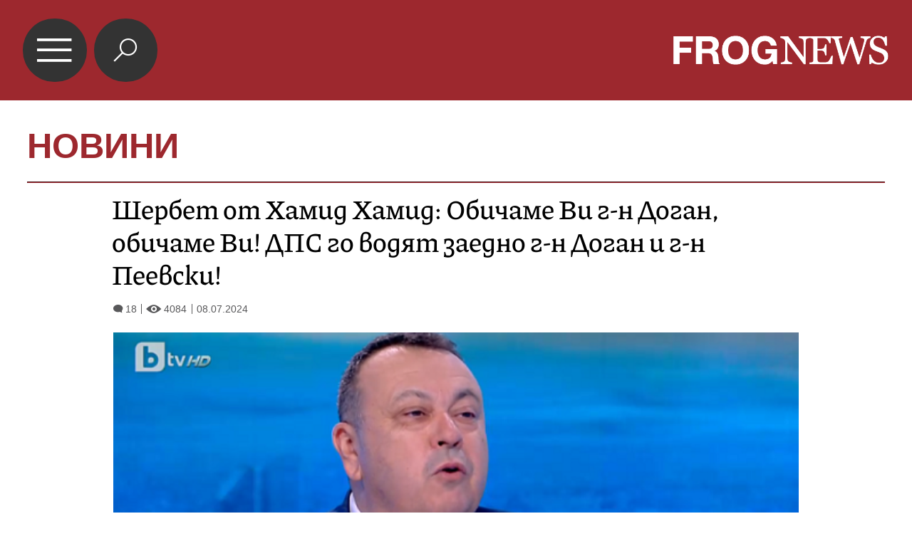

--- FILE ---
content_type: text/html; charset=UTF-8
request_url: https://mobile.frognews.bg/article/297854/
body_size: 4896
content:
<!DOCTYPE html>
<html lang="bg">
<head>
	<title>Шербет от Хамид Хамид: Обичаме Ви г-н Доган, обичаме Ви!  ДПС го водят заедно г-н Доган и г-н Пеевски!</title>
	<meta charset="UTF-8">
	<meta http-equiv="X-UA-Compatible" content="IE=edge">
	<meta name="HandheldFriendly" content="true">
	<meta name="viewport" id="viewport" content="width=device-width,initial-scale=1.0,maximum-scale=5.0">
	<meta http-equiv="X-UA-Compatible" content="IE=edge">
	<meta name="description" content="Шербет от Хамид Хамид: Обичаме Ви г-н Доган, обичаме Ви!  ДПС го водят заедно г-н Доган и г-н Пеевски!">
	<meta name="mobile-web-app-capable" content="yes">
	<meta name="apple-mobile-web-app-status-bar-style" content="black-translucent">
	<meta name="google" content="notranslate">
	<link rel="canonical" href="https://frognews.bg/novini/sherbet-hamid-hamid-obichame-dogan-obichame-vi-dps-vodiat-zaedno-dogan-peevski.html">

	<meta property="fb:app_id" content="916184751791572">
	<meta property="og:locale" content="bg_BG">
	<meta property="og:url" content="https://mobile.frognews.bg/article/297854/">
	<meta property="og:type" content="website">
	<meta property="og:image" content="https://frognews.bg/images2/georgi2/Screenshot-2024-07-08-085540.png">
	<meta property="og:image:alt" content="Шербет от Хамид Хамид: Обичаме Ви г-н Доган, обичаме Ви!  ДПС го водят заедно г-н Доган и г-н Пеевски!">
	<meta property="og:image:type" content="image/png">
	<meta property="og:image:width" content="800">
	<meta property="og:image:height" content="459">
	<meta property="og:title" content="Шербет от Хамид Хамид: Обичаме Ви г-н Доган, обичаме Ви!  ДПС го водят заедно г-н Доган и г-н Пеевски!">
	<meta property="og:description" content=""Доган, заедно с Пеевски, взема стратегическите решения в ДПС." Това заяви в ефира на bTV народният представител от движението и зам.-председател на парламентарната група Хамид Хамид.">

	<link rel="icon" href="/favicon.ico">
	<link rel="apple-touch-icon" sizes="180x180" href="/fav/apple-touch-icon.png">
	<link rel="icon" type="image/png" href="/fav/favicon-32x32.png" sizes="32x32">
	<link rel="icon" type="image/png" href="/fav/favicon-16x16.png" sizes="16x16">
	<link rel="manifest" href="/fav/manifest.json">
	<link rel="mask-icon" href="/fav/safari-pinned-tab.svg" color="#5BBAD5">
	<link rel="shortcut icon" href="/fav/favicon.ico">
	<meta name="msapplication-TileColor" content="#ffffff">
	<meta name="msapplication-TileImage" content="/fav/mstile-144x144.png">
	<meta name="msapplication-config" content="/fav/browserconfig.xml">
	<meta name="theme-color" content="#ffffff">
	<meta name="propeller" content="320ec90e95eb0400c7f8add5a41c1ef7">

	<link rel="stylesheet" href="/theme/assets/css/all.min.css?v=1.30" type="text/css" media="all">

	<style>
		body .acolor { color:#9D282E; }
		body .emph { color:#9D282E; }
		body .bcolor { background-color:#9D282E !important; }
		body .bccolor { border-color:#9D282E; }
		body .featured-nav-btn.selected { background-color: #9D282E; }
		body #article-contents blockquote { border-color: #9D282E; }
        .google-revocation-link-placeholder{
            display: none !important;
        }
	</style>

	<script async src="//pagead2.googlesyndication.com/pagead/js/adsbygoogle.js"></script>
	<script src="/theme/assets/js/mobdetect.min.js?v=1.3"></script>

</head>

<body class="article catnum2 tldec2" data-cat="2" data-ntfenable="0" data-debug="" id="top">

<header class="bcolor">
	<a href="#top" id="menu-btn">&#xe900;</a>
	<a href="/search" id="search-btn" class="">&#xe918;</a>
	<a href="/" id="logo"><img src="/theme/assets/img/logo-white-frognews.png" alt="Frognews Mobile"></a>
</header>

<div class="header-category">
	<h1><a href="#" class="acolor">НОВИНИ</a></h1>
</div>

<div class="content-holder">
	<div class="content">
		
        <hr class="head-hr bccolor bcolor">

		<section id="article">

			<div id="article-head">
                <h2>Шербет от Хамид Хамид: Обичаме Ви г-н Доган, обичаме Ви!  ДПС го водят заедно г-н Доган и г-н Пеевски!</h2>
                <div id="article-views-info">
                    <span class="comm-views-date">
                        <span><em>&#xe903;</em>18</span>
                        <span><em>&#xe902;</em>4084</span>
                        <span>08.07.2024</span>
                    </span>
                </div>
			</div>
			<div id="article-content">
				
                <div id="article-photo">
					<img src="https://frognews.bg/images2/thumbs16x9/600/c27dee39b_Screenshot-2024-07-08-085540.png" alt="Шербет от Хамид Хамид: Обичаме Ви г-н Доган, обичаме Ви!  ДПС го водят заедно г-н Доган и г-н Пеевски!">
				</div>
                <div id="article-image-author">
					<strong>Народният представител от ДПС Хамид Хамид</strong>
					<span>Стопкадър: bTV</span>
				</div><div id="article-contents"><h2 id="article-short-descr">"Доган, заедно с Пеевски, взема стратегическите решения в ДПС." Това заяви в ефира на bTV народният представител от движението и зам.-председател на парламентарната група Хамид Хамид.</h2><br><p>Запитан кой е силният човек в ДПС, Хамид Хамид отговори: "тандемът Доган-Пеевски".</p>
<p>&nbsp;</p>
<p>"ДПС има само един отбор. Тезата за крила е абсурдна и невъзможна. Всички в ДПС носят в сърцето си почетния председател д-р Ахмед Доган и там няма отбори, движението е единно", каза още депутатът.</p>
<p><br /><br><ins class="adsbygoogle" style="display:block; text-align:center;" data-ad-layout="in-article" data-ad-format="fluid" data-ad-client="ca-pub-7964802992691931" data-ad-slot="7554534888"></ins><script> (adsbygoogle = window.adsbygoogle || []).push({});</script></p>
<p>Според него отношенията между Ахмед Доган и Делян Пеевски са по-силни от отношенията между баща и син.</p>
<p>&nbsp;</p>
<p>Проблемът са дерибеите, уточни Хамид, имайки предвид Рамадан Аталай. Той бе категоричен, че хората от организациите не искат дерибеи в ДПС.</p>
<p>&nbsp;</p>
<p>"Засега сме втора политическа сила, но ще бъдем първа. Днес колективният орган ще определи кой да отиде да вземе мандата от президента, какво да прави с него, ако има предложение, ще излъчим кандидат за премиер", допълни народният представител.</p>
<p><br /><br><ins class="adsbygoogle" style="display:block; text-align:center;" data-ad-layout="in-article" data-ad-format="fluid" data-ad-client="ca-pub-7964802992691931" data-ad-slot="7554534888"></ins><script> (adsbygoogle = window.adsbygoogle || []).push({});</script></p>
<p>"ДПС ще положи всички усилия България да има редовно правителство, за да може да се излезе от спиралата на изборите", подчерта Хамид Хамид.</p>
<p>&nbsp;</p>
<p>Той завърши участието си по бТВ широко засмян и с клетвеното: Обичаме ви г-н Доган! Обичаме ви!</p>
<p>&nbsp;</p>
<p>А съпредседателя на ДПС Джевдет Чакъров, - вклини се с въпрос в любовното обяснение водещата Мария Цънцарова.</p>
<p>&nbsp;</p>
<p>И г-н Чакъров го обичаме! - без да се запъне издекламира Хамид. След което триумфално напусна студиото.</p>
<p>&nbsp;</p>
<p>&nbsp;</p><br></div>

				<div id="AdTrackGenericInterscrollerMobile"></div>
				<script src="//delivery.r2b2.io/get/frognews.bg/generic/interscroller/mobile"></script>
			</div>
		</section>

		<div id="article-additional">
			<div id="article-social">
				<a href="#" data-href="https%3A%2F%2Ffrognews.bg%2Fnovini%2Fsherbet-hamid-hamid-obichame-dogan-obichame-vi-dps-vodiat-zaedno-dogan-peevski.html" class="fb_share">Препоръчай</a>
				<a href="#" data-href="https%3A%2F%2Ffrognews.bg%2Fnovini%2Fsherbet-hamid-hamid-obichame-dogan-obichame-vi-dps-vodiat-zaedno-dogan-peevski.html" data-title="Шербет от Хамид Хамид: Обичаме Ви г-н Доган, обичаме Ви!  ДПС го водят заедно г-н Доган и г-н Пеевски!" class="all_share">
				    Сподели <img src="/theme/assets/img/share-icon.svg" alt="">
				</a>
			</div>

			<a href="/donate/" class="article-donate-area">
				<span class="article-donate-text">
					Уважаеми читатели, разчитаме на Вашата подкрепа и съпричастност да продължим да правим
					журналистически разследвания. <br><br>Моля, подкрепете ни.</span>
				<span class="article-donate-lnk">
                    <span class="a-d-pp-button">
						<img src="/theme/assets/img/pmcards/pp-donate-btn.png" alt="Donate now" width="150">
					</span>
					<span class="a-d-cards">
						<img src="/theme/assets/img/pmcards/visa.png" alt="Visa">
						<img src="/theme/assets/img/pmcards/mastercard.png" alt="Mastercard">
						<img src="/theme/assets/img/pmcards/visaelectron.png" alt="Visa-electron">
						<img src="/theme/assets/img/pmcards/maestro.png" alt="Maestro">
						<img src="/theme/assets/img/pmcards/paypal.png" alt="PayPal">
						<img src="/theme/assets/img/pmcards/epay.png" alt="Epay">
					</span>
				</span>
			</a>
		</div>
		
			<div id="article-comments">

                <div class="ico-title">
                    <span class="pre-icon bcolor">&#xe912;</span>
                    <div class="right-part">
                        <span class="title-line"></span>
                        <a href="/cat/9/81/">КОМЕНТАРИ</a>
                    </div>
                </div>

				<div class="boxw100 cm-hl" id="comment">
					<div class="cm-box cm_api_v1" data-item="297854">
						<div class="cm-add"></div>
						<div class="cm-list"></div>
					</div>
				</div>
			</div>
			<div class="adv-zone article-ads-after-comments">
			    <div class="ad-cat-holder">
    			    <div class="ad-elm" rel="nofollow" data-zone="46" data-ratio="1.2"></div>
    			</div>
    			<small>Ads / Реклама</small>
            </div>
			
        <div class="footer-div">
            <div class="footer-nav bccolor">
                <a href="/text/19/">ЗА НАС</a><span>|</span>
                <a href="/text/21/">КОНТАКТИ</a><span>|</span>
                <a href="/text/20/">РЕКЛАМА </a>
            </div>
            <div class="footer-rights">
                <a href="#" class="toggle-notf">&copy;</a> FROG NEWS. Всички права запазени. <br>
                <a href="https://frognews.bg/politika-za-poveritelnost-en/" target="_blank" style="display: block; margin-top:3px;">Privacy policy</a>
            </div>
            <div class="footer-sub-nav">
                <a href="https://frognews.bg/nomobile/">Десктоп версия</a>
            </div>
            <div class="footer-partners">
                <span>Партньори: </span>
                <a href="https://ticket.bg" target="_blank">ticket.bg</a>
                <span>|</span>
                <a href="https://sofrondes.com" rel="noopener" target="_blank">sofrondes.com</a>
            </div>
		</div>
        <script type="application/ld+json">
        {
          "@context": "https://schema.org",
          "@type": "NewsArticle",
          "mainEntityOfPage": {
            "@type": "WebPage",
            "@id": "https://frognews.bg/novini/sherbet-hamid-hamid-obichame-dogan-obichame-vi-dps-vodiat-zaedno-dogan-peevski.html"
          },
          "headline": "Шербет от Хамид Хамид: Обичаме Ви г-н Доган, обичаме Ви!  ДПС го водят заедно г-н Доган и г-н Пеевски!",
          "image": [
            "https://frognews.bg/images2/georgi2/Screenshot-2024-07-08-085540.png"
          ],
          "datePublished": "2024-07-08T09:11:00+03:00",
          "dateModified": "2024-07-08T09:11:00+03:00",
          "author": {
            "@type": "Organization",
            "name": "Frognews"
          },
          "publisher": {
            "@type": "Organization",
            "name": "Frognews",
            "logo": {
              "@type": "ImageObject",
              "url": "https://frognews.bg/fav/apple-touch-icon.png"
            }
          }
        }
    </script>
    
	</div>
</div>

<div class="hover-area"></div>
<nav class="navigation">
	
		<ul class="nav-table">
			<li><a href="/">НАЧАЛО</a></li>
				<li ><a href="/cat/2/" id="mn_1">НОВИНИ</a></li>
				<li class="has-submenu" >
					<a href="#" id="mn_2" class="submenu-btn" data-color="#A8C628" data-num="1">ГЛАСЪТ НА ЖАБАТА</a>
					<span class="submenu-btn" data-num="1">&#xe905;</span>
				</li>
				<li class="sub-menus" id="row_1">
					<ul><li><a href="/cat/3/73/" >ГЛАСЪТ</a></li><li><a href="/cat/3/74/" >ФРОГ-САТИРА</a></li><li><a href="/cat/3/75/" >ФРОГ-КИНО</a></li></ul>
				</li>
				<li ><a href="/cat/6/" id="mn_3">ИНТЕРВЮ</a></li>
				<li class="has-submenu" >
					<a href="#" id="mn_4" class="submenu-btn" data-color="#F29400" data-num="3">ОБЩЕСТВО</a>
					<span class="submenu-btn" data-num="3">&#xe905;</span>
				</li>
				<li class="sub-menus" id="row_3">
					<ul><li><a href="/cat/9/103/" >АКТУАЛНО</a></li><li><a href="/cat/9/34/" >НАРОДЕН ГЛАС</a></li></ul>
				</li>
				<li ><a href="/cat/10/" id="mn_5">ПОЛИТИКА</a></li>
				<li ><a href="/cat/5/" id="mn_6">СВЯТ</a></li>
				<li ><a href="/cat/8/" id="mn_7">АРТ ДЖУНГЛА</a></li>
				<li ><a href="/cat/4/" id="mn_8">БИЗНЕС & ТУРИЗЪМ</a></li>
				<li ><a href="/cat/112/" id="mn_9">ЛАЙФ СТАЙЛ</a></li>
		</ul>
</nav>

<div class="jump-top hidden"><a href="#top">&nbsp;</a></div>

<div id="counters">

	<!-- Global site tag (gtag.js) - Google Analytics -->
	<script async src="https://www.googletagmanager.com/gtag/js?id=G-STCVLHFNZG"></script>
	<script>
		window.dataLayer = window.dataLayer || [];
		function gtag(){dataLayer.push(arguments);}
		gtag('js', new Date());

		gtag('config', 'G-STCVLHFNZG');
	</script>

</div>

<script src="/theme/assets/js/config.js?v=1.44"></script>
<script src="/theme/assets/node_modules/requirejs/require.js" data-main="/theme/assets/js/general.js?v=12.21"></script>


<script>
    if (typeof MutationObserver !== "undefined") {
        const observer = new MutationObserver(() => {
            document.querySelector(".google-revocation-link-placeholder")?.remove();
        });
        observer.observe(document.body, {
            childList: true,
        });
    }
</script>

</body>
</html>


--- FILE ---
content_type: text/html; charset=utf-8
request_url: https://www.google.com/recaptcha/api2/aframe
body_size: 268
content:
<!DOCTYPE HTML><html><head><meta http-equiv="content-type" content="text/html; charset=UTF-8"></head><body><script nonce="T2e-0RZ8VKNw1N8J6jrsIw">/** Anti-fraud and anti-abuse applications only. See google.com/recaptcha */ try{var clients={'sodar':'https://pagead2.googlesyndication.com/pagead/sodar?'};window.addEventListener("message",function(a){try{if(a.source===window.parent){var b=JSON.parse(a.data);var c=clients[b['id']];if(c){var d=document.createElement('img');d.src=c+b['params']+'&rc='+(localStorage.getItem("rc::a")?sessionStorage.getItem("rc::b"):"");window.document.body.appendChild(d);sessionStorage.setItem("rc::e",parseInt(sessionStorage.getItem("rc::e")||0)+1);localStorage.setItem("rc::h",'1767190167385');}}}catch(b){}});window.parent.postMessage("_grecaptcha_ready", "*");}catch(b){}</script></body></html>

--- FILE ---
content_type: application/javascript; charset=utf-8
request_url: https://mobile.frognews.bg/theme/assets/js/general.js?v=12.21
body_size: 7081
content:
'use strict';

var jsver = (new Date().getTime());

requirejs(['jquery'], function () {
	requirejs(['jcarousel'], function () {
		requirejs([
			'jcarousel',
			'/theme/assets/node_modules/jcarousel/dist/jquery.jcarousel-core.js',
			'/theme/assets/node_modules/jcarousel/dist/jquery.jcarousel-pagination.min.js',
			'/theme/assets/node_modules/jcarouselSwipe/dist/jquery.jcarousel-swipe.min.js'
		], function () {

			window.$ = $;
			FrogNewsMobile.init($);

		});

	});
});

var FrogNewsMobile = {

	body: null,
	debug: 0,
	contentHolder: null,
	winWidth: 300,
	winHeight: 500,
	footerAdSize: [300, 70],
	featuredPosLeft: 0,
	isNavigationVisible: 0,
	isWide: 0,
	catData: [],
	catItems: 16,
	catItemsNewBlocks: 9,
	catApiTotalItems: 0,
	catDataIsNewFormat: false,
	baseHost: 'frognews.bg',
	adsIdx: 1,

	init: function () {

		FrogNewsMobile.body = $('body');
		FrogNewsMobile.debug = parseInt(FrogNewsMobile.body.attr('data-debug'));
		FrogNewsMobile.baseHost = FrogNewsMobile.getBaseHostname();

		if (typeof console !== 'undefined') {
			console.log('MOBILE.frognews.bg module version: 1.0 (New API) - Loaded');
		}

		FrogNewsMobile.contentHolder = $('.content-holder');

		this.buttonEvents();
		this.jumpTopHandler();
		this.menuButtons();
		this.setupComments();
		this.browserSpecific();
		this.gaTrackActivity();

		if ($('.homepage').length) {
			this.setupHomepageContent();
		}
		if ($('.category').length) {
			this.readCategoryData();
		}

		if ($('.search-area').length)
		{
			FrogNewsMobile.contentHolder.css({'visibility': 'visible'});
		}

		window.setTimeout(function () {

			FrogNewsMobile.fixFooterSpacing();
			// FrogNewsMobile.fixStickyHeader();
		}, 2000);

		if (parseInt(FrogNewsMobile.body.attr('data-ntfenable')) > 0) {

			/*
			var allowNotifications = true;
			if (!('showNotification' in ServiceWorkerRegistration.prototype)) allowNotifications = false;
			if (typeof Notification !== "function") allowNotifications = false;

			if (!('PushManager' in window)) {
				allowNotifications = false;
				console.warn('Push messaging isn\'t supported.');
			}

			if (allowNotifications) {

				if (Notification.permission === "default") {

					Notification.requestPermission().then(function () {

						if (!('showNotification' in ServiceWorkerRegistration.prototype)) {
							console.warn('Notifications aren\'t supported.');
							return;
						}

						navigator.serviceWorker.register('/firebase-messaging-sw.js?v=' + Math.random()).then(function (swReg) {
							console.log('Service Worker is registered', swReg);
						});

					});
				}
			}
			 */
		}

		var terminationEvent = 'onpagehide' in self ? 'pagehide' : 'unload';

		addEventListener(terminationEvent, function (event) {
			console.log('Leaving ...', event);
		}, {capture: true});

		var checkOrientation = function () {

			var arrRight = $('.featured-tgl-right');
			var arrLeft = $('.featured-tgl-left');

			if (window.innerHeight > window.innerWidth) {
				arrRight.show();
				arrLeft.show();
			} else {
				arrRight.hide();
				arrLeft.hide();
			}
			FrogNewsMobile.sendGaActivity('viewport_change', 'Interaction', 'orientation', {'viewport_details': 'orientation: landscape'})

		};

		window.addEventListener("resize", checkOrientation, false);
		window.addEventListener("orientationchange", checkOrientation, false);
		checkOrientation();

		// FrogNewsMobile.fixStickyHeader();

		requirejs(['/theme/assets/js/rekl.min.js?v=' + jsver]);

		requirejs(['/theme/assets/js/comm-by-user.js?v=' + jsver], function () {
			FrogCommentsByUser.init();
		});

		requirejs(['/theme/assets/js/updates.js?v=' + jsver], function () {
			FrogUpdates.init();
		});

	},

	buttonEvents: function () {

		FrogNewsMobile.body.on('click', '#menu-btn', function (e) {
			e.preventDefault();
			FrogNewsMobile.toggleMenu();
			FrogNewsMobile.sendGaActivity('click', 'Navigation', 'MainMenu');
		});

		FrogNewsMobile.body.on('click', '.cat-show-more', function (e) {
			e.preventDefault();
			$(this).remove();
			FrogNewsMobile.setupCategoryContent(1);
			FrogNewsMobile.sendGaActivity('click', 'Navigation', 'CategoryShowMore');
		});

		FrogNewsMobile.body.on('click', '.fb_share', function (e) {
			e.preventDefault();

			var url = $(this).attr('data-href');
			var _info = 'toolbar=0,location=0,status=0,menubar=0,scrollbars=0,resizable=0,height=330,width=650,left=300,top=30';
			var DispWinFB = window.open('https://www.facebook.com/sharer/sharer.php?u=' + url, 'MNewFB', _info);
			DispWinFB.focus();

			FrogNewsMobile.sendGaActivity('click', 'Social', 'ShareFB');
		});

		FrogNewsMobile.body.on('click', '.toggle-notf', function (e) {
			e.preventDefault();

			Notification.requestPermission().then(function () {

				navigator.serviceWorker.register('/firebase-messaging-sw.js?v=' + Math.random()).then(function (swReg) {
					console.log('Service Worker is registered', swReg);
				});
			});

			FrogNewsMobile.sendGaActivity('click', 'Social', 'FireBaseMessaging');
		});


		$('.all_share').on('click', function (e) {
			e.preventDefault();

			var url = $(this).attr('data-href');
			var title = $(this).attr('data-title');

			if (navigator.share) {
				try {
					navigator.share({
						title: 'Сподели: ' + title,
						url: url
					}).then(function (e) {
						console.error('Възникна грешка: ' + e);
					});

				} catch (e) {
					console.error('Възникна грешка: ' + e);
				}
			} else {
				alert('Функцията за споделяне не се поддържа от този браузър!')
			}
		});

		$('.search-input-wrapper').on('submit', function (e) {
			e.preventDefault();
			let btn = $(e.currentTarget);
			btn.attr('disabled', 'disabled');
			let input = $('#search');
			let searchString = input.val().trim();
			FrogNewsMobile.doSearch(searchString);
		});
	},

	doSearch: function (searchString) {

		let btn = $('.search-input-icon');
		let searchResultsArea = $('.search-results');
		searchResultsArea.html("");

		if (searchString.length > 2) {
			$.getJSON("https://api." + FrogNewsMobile.baseHost + "/v2/news/search/" + searchString, {}, function (response) {
				if (typeof response.data !== "undefined" && response.data.length > 0) {
					for (let i in response.data) {
						searchResultsArea.append(`
							<div class="search-result-item">
								<a href="/article/${response.data[i]['nid']}">${response.data[i]['title_market']}</a>
								<span class="comm-views-date">
									<span><em>&#xe903;</em>${response.data[i]['views']}</span>
									<span><em>&#xe902;</em>${response.data[i]['comments']}</span>
									<span>${response.data[i]['published']}</span>
								</span>
							</div>`);
					}
				}
				btn.attr('disabled', false);
			}).fail(function (e) {
				console.log('Search failed: ', e);
				btn.attr('disabled', false);
			});
		}
	},

	jumpTopHandler: function () {

		var moveTopEl = $('.jump-top');
		var moveTopElLink = moveTopEl.find('a');
		moveTopElLink.html('&#xe911;');

		$(window).scroll(function () {
			if ($(window).scrollTop() > 350) {
				moveTopEl.show('fast').removeClass('hidden');
			} else {
				moveTopEl.hide('fast');
			}
		});

		if ($(window).scrollTop() > 350) {
			moveTopEl.show('fast').removeClass('hidden');
		} else {
			moveTopEl.hide('fast');
		}

		moveTopElLink.on('click', function (e) {
			e.stopPropagation();
			$('html, body').animate({scrollTop: 0}, 100);
			return false;
		});

		FrogNewsMobile.sendGaActivity('click', 'Navigation', 'JumpTop');
	},

	toggleMenu: function () {

		var heightVal = $(window).outerHeight();
		var calcHeight = Math.round(parseFloat(heightVal));
		calcHeight = (calcHeight - ((calcHeight / 100) * 10));

		var bodyHolder = $('body');
		var contentHolder = $('.content-holder');
		var hoverArea = $('.hover-area');
		var menuButton = $('#menu-btn');

		var navigation = $('.navigation');
		if (FrogNewsMobile.isNavigationVisible === 0) {

			menuButton.html('&#10005;');
			menuButton.css({'font-size': '4vw', 'padding-bottom': '0.3vw'});
			hoverArea.show();
			navigation.addClass('visible');
			FrogNewsMobile.isNavigationVisible = 1;
			contentHolder.css('height', calcHeight + 'px');
			bodyHolder.css('minHeight', calcHeight + 'px');

		} else {

			menuButton.html('&#xe900;');
			menuButton.css({'font-size': '3vw', 'padding-bottom': '0'});
			hoverArea.hide();
			navigation.removeClass('visible');
			FrogNewsMobile.isNavigationVisible = 0;
			contentHolder.css('height', 'auto');
			bodyHolder.css('minHeight', '102%');

		}

		FrogNewsMobile.sendGaActivity('click', 'Navigation', 'ToggleMenu');

		return false;
	},

	menuButtons: function () {

		var menuStates = [];

		FrogNewsMobile.body.on('click', '.submenu-btn', function () {

			var menuButton = $(this);
			var menuArrow = menuButton.parent().find('span.submenu-btn');

			var menuNum = Number($(this).attr('data-num'));

			if (typeof menuStates[menuNum] === "undefined") menuStates[menuNum] = 1;

			if (menuStates[menuNum] === 1) {
				menuStates[menuNum] = 0;
				menuButton.parent('li').css({'border-bottom': '0px'});
				//menuButton.parent('li').parent('ul').css({'border-bottom': '0px'});

				menuArrow.html('&#xe904;');

			} else {
				menuStates[menuNum] = 1;
				menuButton.parent('li').css({'border-bottom': '1px solid #7B7B7B'});
				//menuButton.parent('li').parent('ul').css({'border-bottom': '1px solid #7B7B7B'});
				menuArrow.html('&#xe905;');
			}

			$.each($('.sub-menus'), function (a, b) {

				var blkId = Number($(b).attr('id').replace('row_', ''));

				if (menuNum === blkId) {
					if (menuStates[menuNum] === 0) {
						$(b).show();
					} else {
						$(b).hide();
					}
				} else {
					$(b).hide();
				}

			});

			FrogNewsMobile.sendGaActivity('click', 'Navigation', 'Sub-Menu');
		});
	},

	setupComments: function () {

		var commentBlock = $('#comment');

		if (commentBlock.length) {
			requirejs(['/theme/assets/js/comm.js?v=1.82'], function () {

			});
		}
	},

	/**
	 * New API configuration
	 */
	newApiUrl: 'https://rapi.frognews.bg/news/homepage?platform=2',

	/**
	 * Mapping from new API slugs to item prefixes used in templates
	 */
	sectionMapping: {
		'topNews': 't',        // Featured carousel
		'moreNews': '2',       // More news section
		'mostReaden': '888',   // Most read / Най-четени
		'glasat': '73',        // Voice of the frog
		'politics': '10',      // Politics
		'interview': '6',      // Interview
		'business': '4',       // Business & Tourism
		'world': '5',          // World
		'izbrano': 'ech',      // Editor's choice
		'actualno': '103',     // Current/Актуално
		'narodglas': '34',     // People's voice
		'art': '22'            // Art jungle
	},

	/**
	 * Get Homepage content from new API
	 */
	setupHomepageContent: function () {

		$.ajax({
			url: FrogNewsMobile.newApiUrl,
			method: 'GET',
			dataType: 'json',
			cache: false,
			success: function (response) {

				console.log('Homepage API response:', response);

				if (response.state !== 0) {
					console.error('API error:', response.msg);
					return;
				}

				var data = response.data;
				var meta = response.meta;

				if (typeof data === 'undefined' || Object.keys(data).length === 0) {
					console.error('No data in API response');
					return;
				}

				let topNewsApplied = 0;

				// Process each section from the API
				$.each(data, function (sectionSlug, articles) {

					// Get the item prefix for this section
					var itemPrefix = FrogNewsMobile.sectionMapping[sectionSlug];

					if (typeof itemPrefix === 'undefined') {
						console.log('Unknown section slug:', sectionSlug);
						return; // Skip unknown sections
					}

					// Populate articles for this section
					$.each(articles, function (n, item) {

						let articleTitle = item.title;
						if (item.titleTag && item.titleTag.length > 0) {
							articleTitle = articleTitle.replace(item.titleTag, '<strong class="emph">' + item.titleTag + '</strong>');
						}

						FrogNewsMobile.setContent(
							itemPrefix + '-' + n,
							item.nid,
							item.thumb,
							articleTitle,
							item.date,
							item.comments,
							item.views,
							true // Use new date format (already formatted)
						);

						// Count top news items
						if (sectionSlug === 'topNews') {
							topNewsApplied += 1;
						}
					});

				});

				console.log('Homepage loaded from new API, topNewsApplied:', topNewsApplied);

				FrogNewsMobile.contentHolder.css({'visibility': 'visible'});

				// Hide empty featured items if not enough top news
				window.setTimeout(function(){
					if (topNewsApplied < 3) {
						$('.item-t-2').hide();
						$('.featured-nav button[data-item=2]').hide();
					}
					if (topNewsApplied < 2) {
						$('.item-t-1').hide();
						$('.featured-nav button[data-item=0]').hide();
						$('.featured-nav button[data-item=1]').hide();
					}
				}, 300);

			},
			error: function (xhr, status, error) {
				console.error('Failed to load homepage data:', error);
				// Fallback: try old API
				FrogNewsMobile.setupHomepageContentFallback();
			}
		});

	},

	/**
	 * Fallback to old API if new API fails
	 */
	setupHomepageContentFallback: function () {

		console.log('Falling back to old API...');

		$.getJSON("https://api." + FrogNewsMobile.baseHost + "/v1/news/homepageweb/", {'env': 'dev'}, function (response) {

			if (Object.keys(response).length > 0) {

				let topNewsApplied = 0;
				$.each(response, function (incCid, incArticles) {

					var cid = Number(incCid);

					if (incCid === 'top') {

						$.each(incArticles, function (n, item) {
							topNewsApplied += 1;
							FrogNewsMobile.setContent('t-' + n, item.nid, item.thumb, item.title, item.date, item.comments, item.views, false);
						});

					} else if (incCid === 'izbrano') {

						$.each(incArticles, function (n, item) {
							FrogNewsMobile.setContent('ech-' + n, item.nid, item.thumb, item.title, item.date, item.comments, item.views, false);
						});

					} else if (!isNaN(cid)) {

						$.each(incArticles, function (n, item) {
							FrogNewsMobile.setContent(cid + '-' + n, item.nid, item.thumb, item.title, item.date, item.comments, item.views, false);
						});
					}

				});

				console.log('Homepage loaded from fallback API, topNewsApplied:', topNewsApplied);

				FrogNewsMobile.contentHolder.css({'visibility': 'visible'});

				window.setTimeout(function(){
					if (topNewsApplied < 3) {
						$('.item-t-2').hide();
						$('.featured-nav button[data-item=2]').hide();
					}
					if (topNewsApplied < 2) {
						$('.item-t-1').hide();
						$('.featured-nav button[data-item=0]').hide();
						$('.featured-nav button[data-item=1]').hide();
					}
				}, 300);
			}
		});

	},

	setupCategoryContent: function (showMore) {

		var showMoreButtonArea = $('.cat-show-more');
		var moreNewsTable = $('.more-news-table');

		var newBlocksNum = FrogNewsMobile.catItemsNewBlocks;

		if (FrogNewsMobile.catData.length < 1) {
			showMoreButtonArea.remove();
			FrogNewsMobile.contentHolder.css({'visibility': 'visible'});

			return;
		}

		if (showMore > 0) {

			var showMoreBtn = 1;

			if (FrogNewsMobile.catItems >= (FrogNewsMobile.catApiTotalItems - newBlocksNum)) {
				FrogNewsMobile.catItems = (FrogNewsMobile.catData.length - newBlocksNum);
				showMoreBtn = 0;
			}

			for (var h = FrogNewsMobile.catItems; h < (FrogNewsMobile.catItems + newBlocksNum); h += newBlocksNum) {

				var itemsHTML = '\
				<div class="row-more-group-2">\
					<a href="#" class="blk img4views-txt6-addit item-' + h + '">\
						<span class="hldr">\
							<img class="img" src="/theme/assets/img/empty-photo.jpg" alt="" data-width="2">\
							<span class="comm-views-date">\
								<span class="comms"><em>&#xe903;</em></span>\
								<span class="views"><em>&#xe902;</em></span>\
								<span class="dt"></span>\
							</span>\
						</span>\
						<span class="txt"></span>\
					</a>\
					<a href="#" class="blk img4views-txt6-addit item-' + (h + 1) + '">\
						<span class="hldr">\
							<img class="img" src="/theme/assets/img/empty-photo.jpg" alt="" data-width="2">\
							<span class="comm-views-date">\
								<span class="comms"><em>&#xe903;</em></span>\
								<span class="views"><em>&#xe902;</em></span>\
								<span class="dt"></span>\
							</span>\
						</span>\
						<span class="txt"></span>\
					</a>\
					<a href="#" class="blk img4views-txt6-addit item-' + (h + 2) + '">\
						<span class="hldr">\
							<img class="img" src="/theme/assets/img/empty-photo.jpg" alt="" data-width="2">\
							<span class="comm-views-date">\
								<span class="comms"><em>&#xe903;</em></span>\
								<span class="views"><em>&#xe902;</em></span>\
								<span class="dt"></span>\
							</span>\
						</span>\
						<span class="txt"></span>\
					</a>\
					<a href="#" class="blk img4views-txt6-addit item-' + (h + 3) + '">\
						<span class="hldr">\
							<img class="img" src="/theme/assets/img/empty-photo.jpg" alt="" data-width="2">\
							<span class="comm-views-date">\
								<span class="comms"><em>&#xe903;</em></span>\
								<span class="views"><em>&#xe902;</em></span>\
								<span class="dt"></span>\
							</span>\
						</span>\
						<span class="txt"></span>\
					</a>\
					<a href="#" class="blk img4views-txt6-addit item-' + (h + 4) + '">\
						<span class="hldr">\
							<img class="img" src="/theme/assets/img/empty-photo.jpg" alt="" data-width="2">\
							<span class="comm-views-date">\
								<span class="comms"><em>&#xe903;</em></span>\
								<span class="views"><em>&#xe902;</em></span>\
								<span class="dt"></span>\
							</span>\
						</span>\
						<span class="txt"></span>\
					</a>\
					<a href="#" class="blk img4views-txt6-addit item-' + (h + 5) + '">\
						<span class="hldr">\
							<img class="img" src="/theme/assets/img/empty-photo.jpg" alt="" data-width="2">\
							<span class="comm-views-date">\
								<span class="comms"><em>&#xe903;</em></span>\
								<span class="views"><em>&#xe902;</em></span>\
								<span class="dt"></span>\
							</span>\
						</span>\
						<span class="txt"></span>\
					</a>\
				</div>\
				<div class="row-more-group-3">\
					<div class="row-more-group-3-left">\
						<a href="#" class="blk txt10-white item-' + (h + 6) + '">\
							<span class="txt"></span>\
							<span class="comm-views-date">\
								<span class="comms"><em>&#xe903;</em></span>\
								<span class="views"><em>&#xe902;</em></span>\
								<span class="dt"></span>\
							</span>\
						</a>\
						<a href="#" class="blk txt10-white item-' + (h + 7) + '">\
							<span class="txt"></span>\
							<span class="comm-views-date">\
								<span class="comms"><em>&#xe903;</em></span>\
								<span class="views"><em>&#xe902;</em></span>\
								<span class="dt"></span>\
							</span>\
						</a>\
						<a href="#" class="blk txt10-white item-' + (h + 8) + '">\
							<span class="txt"></span>\
							<span class="comm-views-date">\
								<span class="comms"><em>&#xe903;</em></span>\
								<span class="views"><em>&#xe902;</em></span>\
								<span class="dt"></span>\
							</span>\
						</a>\
						';
				if (showMoreBtn === 1) {
					itemsHTML += '<a href="#" class="to-all-news bcolor cat-show-more">ПОКАЖИ ОЩЕ</a>';
				}
				itemsHTML += '\
					</div>\
					<div class="adv-zone adv-zone-10' + FrogNewsMobile.catItems + '">\
						<div class="ad-cat-holder">\
							<div class="ad-elm" rel="nofollow" data-zone="' + (43 + FrogNewsMobile.adsIdx) + '" data-ratio="1.2"></div>\
						</div>\
						<small>Реклама / Ads</small>\
					</div>\
				</div>';

				moreNewsTable.append(itemsHTML);

				FrogNewsMobile.adsIdx += 1;

			}

			FrogNewsMobile.catItems = (FrogNewsMobile.catItems + newBlocksNum);

		}

		$.each(FrogNewsMobile.catData, function (k, item) {
			if (k <= (FrogNewsMobile.catItems + newBlocksNum)) {
				FrogNewsMobile.setContent(k, item.nid, item.thumb, item.title, item.date, item.comments, item.views, FrogNewsMobile.catDataIsNewFormat);
			}
		});

		FrogNewsMobile.contentHolder.css({'visibility': 'visible'});

		if (typeof FrogReklsystem !== "undefined") {
			FrogReklsystem.init($);
		}
	},

	/**
	 * New Category API URL template
	 */
	newCategoryApiUrl: 'https://rapi.frognews.bg/news/category/',

	readCategoryData: function () {

		var catClassNamesArr = $('body').attr('class').split(" ");
		var catClassNum = parseInt(catClassNamesArr[1].replace('catnum', ''));

		if (catClassNum < 1 || catClassNum > 999) return '';

		var apiUrl = FrogNewsMobile.newCategoryApiUrl + catClassNum + '?platform=2&start=0&limit=100';

		$.ajax({
			url: apiUrl,
			method: 'GET',
			dataType: 'json',
			cache: false,
			success: function (response) {

				console.log('Category API response:', response);

				if (response.state !== 0) {
					console.error('Category API error:', response.msg);
					// Fallback to old API
					FrogNewsMobile.readCategoryDataFallback(catClassNum);
					return;
				}

				var articles = response.data || [];

				// Process titleTag for emphasis styling
				$.each(articles, function(i, item) {
					if (item.titleTag && item.titleTag.length > 0) {
						item.title = item.title.replace(item.titleTag, '<strong class="emph">' + item.titleTag + '</strong>');
					}
				});

				FrogNewsMobile.catApiTotalItems = articles.length;
				FrogNewsMobile.catData = articles;
				FrogNewsMobile.catDataIsNewFormat = true;
				FrogNewsMobile.setupCategoryContent(0);
			},
			error: function (xhr, status, error) {
				console.error('Category API failed:', error);
				// Fallback to old API
				FrogNewsMobile.readCategoryDataFallback(catClassNum);
			}
		});
	},

	/**
	 * Fallback to old category API
	 */
	readCategoryDataFallback: function (catClassNum) {

		console.log('Falling back to old category API...');

		$.getJSON("https://api." + FrogNewsMobile.baseHost + "/v1/news/bycategory/" + catClassNum + "/", {}, function (response) {
			FrogNewsMobile.catApiTotalItems = response.length;
			FrogNewsMobile.catData = response;
			FrogNewsMobile.catDataIsNewFormat = false;
			FrogNewsMobile.setupCategoryContent(0);
		});
	},

	/**
	 * Set content for an article item
	 *
	 * @param {string|number} itemNum - Item identifier (e.g., 't-0', '2-1')
	 * @param {number} nid - Article ID
	 * @param {string} img - Image path (thumb)
	 * @param {string} title - Article title
	 * @param {string} date - Date string
	 * @param {number} comms - Comments count
	 * @param {number} views - Views count
	 * @param {boolean} isNewDateFormat - True if date is already formatted (DD.MM.YYYY HH:mm)
	 */
	setContent: function (itemNum, nid, img, title, date, comms, views, isNewDateFormat) {

		var item = $('.item-' + itemNum);

		if (item.length === 0) {
			// Item element not found in template
			return;
		}

		item.attr('href', '/article/' + nid + '/');

		var articleImg = item.find('.img');
		if (articleImg.length > 0) {

			var imgFullSrc = 'https://' + FrogNewsMobile.baseHost + img;

			var imgSize = 600;
			var wdtRatio = articleImg.attr('data-width');
			if (typeof wdtRatio !== "undefined") if (Number(wdtRatio) === 2) imgSize = 300;
			var mainImg = img.replace(/\/600\//, '/' + imgSize + '/');
			articleImg.attr('src', mainImg);
			articleImg.attr('width', '100%');

			var is410 = imgFullSrc.replace(/\/600\//, '/410/');
			var is300 = imgFullSrc.replace(/\/600\//, '/300/');
			var is150 = imgFullSrc.replace(/\/600\//, '/150/');

			var srcset = imgFullSrc + " 600w, " + is410 + " 410w, " + is300 + " 300w, " + is150 + " 150w";

			articleImg.attr('srcset', srcset);

		}

		item.find('.txt').html(title);

		if (typeof comms !== "undefined") {
			item.find('.comm-views-date .comms').html('<em>&#xe903;</em>' + comms);
		}

		if (typeof views !== "undefined") {
			item.find('.comm-views-date .views').html('<em>&#xe902;</em>' + views);
		}

		if (typeof date !== "undefined" && date) {
			var datestring;

			if (isNewDateFormat) {
				// New API format: "DD.MM.YYYY HH:mm" - extract just the date part
				datestring = date.split(' ')[0];
			} else {
				// Old API format: "YYYY-MM-DD HH:mm:ss" - parse and format
				var d = new Date(date.replace(/-/g, "/"));
				datestring = ("0" + d.getDate()).slice(-2) + "." + ("0" + (d.getMonth() + 1)).slice(-2) + "." + d.getFullYear();
			}

			item.find('.comm-views-date .dt').html(datestring);
		}
	},

	browserSpecific: function () {
		if (window.navigator.standalone) {
			$('body').css({'paddingTop': '10%'});
			$('.header-holder').css({'top': '4%'});
		}
	},

	fixStickyHeader: function () {

		let ratio = document.documentElement.clientWidth / document.documentElement.clientHeight;
		let elm = $('.header-holder');

		if (ratio > 1.0) {
			elm.css({'position': 'absolute'});
		} else {
			elm.css({'position': 'fixed'});
		}
	},

	/**
	 * Track Google Analytics activity.
	 */
	gaTrackActivity: function () {

		$('body').on('click', '.ge', function () {
			let btn = $(this);
			let eventName = 'click';
			if (typeof btn.attr('data-event-name') !== "undefined") {
				eventName = btn.attr('data-event-name');
			}
			let eventCategory = 'Navigation';
			if (typeof btn.attr('data-event-category') !== "undefined") {
				eventCategory = btn.attr('data-event-category');
			}
			let eventLabel = '';
			if (typeof btn.attr('data-event-label') !== "undefined") {
				eventLabel = btn.attr('data-event-label');
			}
			FrogNewsMobile.sendGaActivity(eventName, eventCategory, eventLabel);
		});
	},

	/**
	 * Send Google Analytics activity.
	 *
	 * @param {string} eventName
	 * @param {string} eventCategory
	 * @param {string} eventLabel
	 * @param {object|undefined} customParams
	 */
	sendGaActivity: function(eventName='click', eventCategory='', eventLabel='', customParams)
	{
		if (typeof customParams === "undefined" || !customParams) {
			customParams = {};
		}

		if (typeof window.gtag === "function" && eventName.length > 1 && eventCategory.length > 2 && eventLabel.length > 1) {

			let params = {
				'category': eventCategory,
				'label': eventLabel,
				...customParams
			};

			window.gtag('event', eventName, params);
		}
	},

	fixFooterSpacing: function () {

		if ($('#aswift_2_expand').length > 0) {
			$('body.category .content-holder, body.article .content-holder').css({'paddingBottom': '70px'});
		}
	},

	/**
	 * Get base hostname
	 *
	 * @returns {string}
	 */
	getBaseHostname: function () {

		var result = 'frognews.bg';

		if (typeof top.location.hostname === "undefined" || top.location.hostname.length < 2) return result;

		var hostArr = top.location.hostname.split('.');
		if (hostArr && hostArr.length > 2) {
			hostArr.splice(0, 1);
			if (hostArr.length > 0) result = hostArr.join('.')
		} else if (hostArr && hostArr.length > 1) {
			if (hostArr.length > 0) result = hostArr.join('.')
		}

		return result;
	},

	/**
	 * Set cookie
	 *
	 * @param cname
	 * @param cvalue
	 * @param exdays
	 */
	setCookie: function (cname, cvalue, exdays) {
		let d = new Date();
		d.setTime(d.getTime() + (exdays * 24 * 60 * 60 * 1000));
		let expires = "expires=" + d.toUTCString();
		let hostname = top.location.hostname;
		document.cookie = cname + "=" + cvalue + "; " + expires + "; domain=frognews.bg; path=/";
		document.cookie = cname + "=" + cvalue + "; " + expires + "; domain=." + hostname + "; path=/";
	},

	/**
	 * Get cookie
	 * @param cname
	 * @returns {string}
	 */
	getCookie: function (cname) {
		let name = cname + "=";
		let ca = document.cookie.split(';');
		for (let i = 0; i < ca.length; i++) {
			let c = ca[i];
			while (c.charAt(0) === ' ') c = c.substring(1);
			if (c.indexOf(name) === 0) return c.substring(name.length, c.length);
		}
		return "";
	}
};


--- FILE ---
content_type: application/javascript; charset=utf-8
request_url: https://mobile.frognews.bg/theme/assets/js/rekl.min.js?v=1767190166122
body_size: 3190
content:
"use strict";var FrogReklsystem={body:null,cid:0,winWidth:600,adBlocks:[],gC:0,gAds:0,init:function(){console.log("Rekl. version 2.3.2"),FrogReklsystem.body=$("body"),FrogReklsystem.winWidth=$(window).width();var t=FrogReklsystem.getCookie("gn");if(t&&!isNaN(parseInt(t))){var e=parseInt(t);isNaN(e)||(FrogReklsystem.gC=e+1,FrogReklsystem.setCookie("gn",FrogReklsystem.gC))}else FrogReklsystem.setCookie("gn",0);var o=parseInt(FrogReklsystem.body.attr("data-cat"));isNaN(o)||(FrogReklsystem.cid=o);var a=$(".ad-elm"),i=[];$.each(a,(function(t,e){var o=parseInt($(e).attr("data-zone")),a=parseFloat($(e).attr("data-ratio"));if(!isNaN(o)&&(i.push(o),FrogReklsystem.adBlocks[o]=e,a>0)){var r=parseInt($(e).outerWidth()),s=Math.ceil(r/1.2);$(e).css({width:r+"px",height:s+"px"})}})),i.length>0&&$.getJSON("https://api."+FrogNewsMobile.baseHost+"/v1/rekl/pz/"+i.join(",")+"/"+FrogReklsystem.cid+"/",{},(function(t){FrogReklsystem.proceed(t)})),FrogReklsystem.body.on("click",".fr-sticky-close",(function(){var t=$(this).attr("data-blkid"),e=$("#fr-st-elm-"+t);e.length&&e.length>0&&(e.slideUp({duration:400,queue:!1}),e.fadeOut({duration:400,queue:!1})),FrogReklsystem.setCookie("stickyad-"+t,"1")}))},proceed:function(t){$.each(t,(function(t,e){if(void 0!==FrogReklsystem.adBlocks[t]){var o=$(FrogReklsystem.adBlocks[t]);if(o.hasClass("set"))return;var a=parseInt(t),i="";e.width<1&&(e.width=300),e.height<1&&(e.height=250);var r,s,n=e.width/e.height,l=o.parent().innerWidth(),d=!1;if(l>2*e.width){var c=Math.floor(l/2);r=c,s=Math.round(c/n*100)/100,d=!0}else r=l,s=Math.round(l/n*100)/100;o.css({width:l+"px",minHeight:s+"px"}),o.addClass("set"),o.addClass(d.toString());var g="https://"+FrogNewsMobile.baseHost+"/advs/"+e.adId+"/";if("image"===e.adType){if(FrogReklsystem.gC,e.encfile.length>400){var b="jpg";e.file.match(/\.png$/)&&(b="png"),e.file.match(/\.gif$/)&&(b="gif"),o.append('<a href="'+g+'" class="ad-img-type" style="width: '+r+"px; min-height: "+s+'px" \t\t\t\t\t\t\t\t\t\t\ttarget="_blank"><img src="data:image/'+b+";base64,"+e.encfile+'" alt="."/></a>')}else o.append('<a href="'+g+'" class="ad-img-type" style="width: '+r+"px; height: "+s+'px" \t\t\t\t\t\t\t\t\t\t\ttarget="_blank"><img src="'+e.file+'" alt="."/></a>');d&&45!==a&&55!==a&&(o.append('<ins class="adsbygoogle" \t\t\t\t\t\t\t\t\t\t\tstyle="display:inline-block; width: '+r+'px !important;" \t\t\t\t\t\t\t\t\t\t\tdata-ad-client="ca-pub-7964802992691931" data-ad-slot="7500594377" \t\t\t\t\t\t\t\t\t\t\tdata-ad-format="auto" ></ins>'),FrogReklsystem.gAds++)}else if("script"===e.adType)e.code.match(/adsbygoogle/)?(e.code.replace("{width}",l),FrogReklsystem.gAds++,FrogReklsystem.gC%2==1&&55!==a?(i='<ins class="adsbygoogle" style="display: inline-block; width: '+l+'px;" \t\t\t\t\t\t\tdata-ad-client="ca-pub-7964802992691931" data-ad-slot="7500594377" data-ad-format="auto" \t\t\t\t\t\t\t\tdata-full-width-responsive="true"></ins>',o.html(i)):o.html(e.code)):o.html(e.code);else if("sticky"===e.adType){var h=FrogReklsystem.getCookie("stickyad-"+e.adId);if(void 0!==h&&""===h){var m="";if(e.thumbs.length>0){var p=[];e.thumbs.forEach((function(t){p.push(t[0]+" "+t[1]+"w")})),m=' srcset="'+p.join(", ")+'"'}i='<a href="'+g+'" rel="noopener" \t\t\t\t\t\t\t\t\t\ttarget="_blank"><img src="'+e.file+'" alt="ad '+e.adId+'" '+m+" /></a>";var u=FrogReklsystem.getStickyBlock(e.adId,i);o.html(u),window.setTimeout((function(){$("#fr-st-elm-"+e.adId).hide().fadeIn({duration:1e3,queue:!1})})),$(".jump-top").css({bottom:"22vw"})}}else if("winbetscript"===e.adType){console.log(e);var f=$("<iframe />");f.attr("src","/media/rekl/scr/"+e.otherinfo+"/index.html"),f.attr("id","ad-"+e.adId),f.attr("name","ad-"+e.adId),f.attr("width",e.width+"px"),f.attr("height",e.height+"px"),f.attr("frameborder","0"),f.attr("fetchpriority","low"),f.attr("scrolling","no"),f.attr("allowfullscreen","true"),f.attr("marginwidth","0"),f.attr("marginheight","0"),f.css({position:"relative",bottom:"0",margin:"5px auto",width:e.width+"px",height:e.height+"px"}),o.html(f),o.removeClass("google-ads"),o.css({backgroundColor:"#FFF","text-align":"center"}),$(".jump-top").css({bottom:"18vw"})}}})),FrogReklsystem.body.hasClass("article")&&$(".ad-elm").each((function(t,e){if(46===Number($(e).attr("data-zone"))){var o=parseInt($(e).parent().innerWidth());if(!isNaN(o)){var a=FrogReklsystem.getCookie("ta");if(void 0===a||null==a||a.length<5){var i='<ins class="adsbygoogle" style="display: block; width: '+o+'px;" \t\t\t\t\t\t\t\tdata-ad-client="ca-pub-7964802992691931" data-ad-slot="7500594377" data-ad-format="auto" \t\t\t\t\t\t\t\t\tdata-full-width-responsive="true"></ins>';$(e).html(i),$(e).addClass("set")}}}})),FrogReklsystem.redrawAds()},redrawAds:function(){$.each(FrogReklsystem.adBlocks,(function(t,e){if(void 0!==e&&$("#article").length>0){if($(e).hasClass("set"))return;$(e).parent("div").parent("div").hide(),$(e).parent("div").hide()}})),window.setTimeout((function(){FrogReklsystem.gAds>=0&&void 0!==window.adsbygoogle&&$(".adsbygoogle").each((function(t,e){var o=$(e).attr("data-ad-client"),a=parseInt($(e).attr("data-ad-slot"));if(void 0!==o&&o.length>0&&!isNaN(a))try{window.adsbygoogle.push({google_ad_client:o,google_ad_slot:a})}catch(t){}}))}),1e3)},getStickyBlock:function(t,e){return'<div class="fr-sticky-holder" id="fr-st-elm-'+t+'"><div class="fr-sticky-head"><button class="fr-sticky-close" data-blkid="'+t+'">&#10006;</button></div><div class="fr-sticky-body">'+e+"</div></div>"},setCookie:function(t,e,o){var a=new Date;a.setTime(a.getTime()+24*o*60*60*1e3);var i="expires="+a.toUTCString(),r=top.location.hostname;document.cookie=t+"="+e+"; "+i+"; domain=frognews.bg; path=/",document.cookie=t+"="+e+"; "+i+"; domain=."+r+"; path=/"},getCookie:function(t){for(var e=t+"=",o=document.cookie.split(";"),a=0;a<o.length;a++){for(var i=o[a];" "===i.charAt(0);)i=i.substring(1);if(0===i.indexOf(e))return i.substring(e.length,i.length)}return""}};$(document).ready((function(){var t=new RegExp("(googlebot/|Googlebot-Mobile|Googlebot-Image|Google favicon|Mediapartners-Google|bingbot|slurp|java|wget|curl|Commons-HttpClient|Python-urllib|libwww|httpunit|nutch|phpcrawl|msnbot|jyxobot|FAST-WebCrawler|FAST Enterprise Crawler|biglotron|teoma|convera|seekbot|gigablast|exabot|ngbot|ia_archiver|GingerCrawler|webmon |httrack|webcrawler|grub.org|UsineNouvelleCrawler|antibot|netresearchserver|speedy|fluffy|bibnum.bnf|findlink|msrbot|panscient|yacybot|AISearchBot|IOI|ips-agent|tagoobot|MJ12bot|dotbot|woriobot|yanga|buzzbot|mlbot|yandexbot|purebot|Linguee Bot|Voyager|CyberPatrol|voilabot|baiduspider|citeseerxbot|spbot|twengabot|postrank|turnitinbot|scribdbot|page2rss|sitebot|linkdex|Adidxbot|blekkobot|ezooms|dotbot|Mail.RU_Bot|discobot|heritrix|findthatfile|europarchive.org|NerdByNature.Bot|sistrix crawler|ahrefsbot|Aboundex|domaincrawler|wbsearchbot|summify|ccbot|edisterbot|seznambot|ec2linkfinder|gslfbot|aihitbot|intelium_bot|facebookexternalhit|yeti|RetrevoPageAnalyzer|lb-spider|sogou|lssbot|careerbot|wotbox|wocbot|ichiro|DuckDuckBot|lssrocketcrawler|drupact|webcompanycrawler|acoonbot|openindexspider|gnam gnam spider|web-archive-net.com.bot|backlinkcrawler|coccoc|integromedb|content crawler spider|toplistbot|seokicks-robot|it2media-domain-crawler|ip-web-crawler.com|siteexplorer.info|elisabot|proximic|changedetection|blexbot|arabot|WeSEE:Search|niki-bot|CrystalSemanticsBot|rogerbot|360Spider|psbot|InterfaxScanBot|Lipperhey SEO Service|CC Metadata Scaper|g00g1e.net|GrapeshotCrawler|urlappendbot|brainobot|fr-crawler|binlar|SimpleCrawler|Livelapbot|Twitterbot|cXensebot|smtbot|bnf.fr_bot|A6-Indexer|ADmantX|Facebot|Twitterbot|OrangeBot|memorybot|AdvBot|MegaIndex|SemanticScholarBot|ltx71|nerdybot|xovibot|BUbiNG|Qwantify|archive.org_bot|Applebot|TweetmemeBot|crawler4j|findxbot|SemrushBot|yoozBot|lipperhey|y!j-asr|Domain Re-Animator Bot|AddThis)","i");navigator.userAgent.match(t)||FrogReklsystem.init()}));


--- FILE ---
content_type: application/javascript; charset=utf-8
request_url: https://mobile.frognews.bg/theme/assets/js/mobdetect.min.js?v=1.3
body_size: 687
content:
"use strict";for(var switchToDesktop=!1,isMobile=!1,isKindle=!1,path=window.top.location.pathname,forceStayOnMobile=null!==path.match(/stayonmobile/i),cookieStayOnMobile=!1,cookieVal="",name="stayonmobile=",ca=document.cookie.split(";"),i=0;i<ca.length;i++){for(var e=ca[i];" "===e.charAt(0);)e=e.substring(1);0===e.indexOf(name)&&(cookieVal=e.substring(name.length,e.length))}if(cookieVal.length>0&&1===parseInt(cookieVal)&&(cookieStayOnMobile=!0),!1===forceStayOnMobile&&!1===cookieStayOnMobile){for(var o=navigator.userAgent,t=["Kindle","Silk","KFTT","KFOT","KFJWA","KFJWI","KFSOWI","KFTHWA","KFTHWI","KFAPWA","KFAPWI","KFASWI","KFTBWI","KFMEWI","KFFOWI","KFSAWA","KFSAWI","KFARWI"],n=0;n<t.length;n++)if(RegExp(t[n]).test(o)){isKindle=!0;break}if((-1!==navigator.userAgent.indexOf("iPhone")||-1!==navigator.userAgent.indexOf("iPod")||-1!==navigator.userAgent.indexOf("iPad")||-1!==navigator.userAgent.indexOf("Android")||-1!==navigator.userAgent.indexOf("U;"))&&(isMobile=!0),!1===isMobile&&!1===isKindle){var a=top.location.hostname;if(void 0!==top.location.hostname&&top.location.hostname.length>0){var l=top.location.hostname.split(".");l&&l.length>2?(l.splice(0,1),l.length>0&&(a=l.join("."))):l&&l.length>1&&l.length>0&&(a=l.join("."))}var s,r,c=RegExp("bot|googlebot|crawler|spider|robot|crawling","i");if(null===o.match(c)){var h="";if(path.match(/\//gi)){var $=path.split("/"),g=$.length;for(i=0;i<g;i++){var _=$[i],d=null,f=0,m=0;"undefined"!==$[i+1]&&(d=$[i+1]),null!==d&&(f=parseInt(d)),_.indexOf("cat")>-1&&f>0?(f>0&&f<999&&(h+="/cat_"+f+"/"),void 0!==$[i+2]&&(h+="scat_"+(m=parseInt($[i+2]))+"/")):_.indexOf("article")>-1&&f>0&&(f=parseInt($[i+1]))>0&&f<999999&&(h="/news_"+f+"/")}}top.location.href="https://"+a+h}}}else{var K=new Date;K.setTime(K.getTime()+36e6);var b="expires="+K.toUTCString(),A=top.location.hostname;document.cookie="stayonmobile=1; "+b+"; domain=m.frognews.bg; path=/",document.cookie="stayonmobile=1; "+b+"; domain=."+A+"; path=/",switchToDesktop=!0}

--- FILE ---
content_type: application/javascript; charset=utf-8
request_url: https://mobile.frognews.bg/theme/assets/node_modules/jcarousel/dist/jquery.jcarousel-pagination.min.js
body_size: 840
content:
/*! jCarousel - v0.3.9 - 2018-07-30
* http://sorgalla.com/jcarousel/
* Copyright (c) 2006-2018 Jan Sorgalla; Licensed MIT */

!function(e){"use strict";e.jCarousel.plugin("jcarouselPagination",{_options:{perPage:null,item:function(e){return'<a href="#'+e+'">'+e+"</a>"},event:"click",method:"scroll"},_carouselItems:null,_pages:{},_items:{},_currentPage:null,_init:function(){this.onDestroy=e.proxy(function(){this._destroy(),this.carousel().one("jcarousel:createend",e.proxy(this._create,this))},this),this.onReload=e.proxy(this._reload,this),this.onScroll=e.proxy(this._update,this)},_create:function(){this.carousel().one("jcarousel:destroy",this.onDestroy).on("jcarousel:reloadend",this.onReload).on("jcarousel:scrollend",this.onScroll),this._reload()},_destroy:function(){this._clear(),this.carousel().off("jcarousel:destroy",this.onDestroy).off("jcarousel:reloadend",this.onReload).off("jcarousel:scrollend",this.onScroll),this._carouselItems=null},_reload:function(){var t=this.options("perPage");if(this._pages={},this._items={},e.isFunction(t)&&(t=t.call(this)),null==t)this._pages=this._calculatePages();else for(var s,i=parseInt(t,10)||0,r=this._getCarouselItems(),o=1,a=0;0!==(s=r.eq(a++)).length;)this._pages[o]?this._pages[o]=this._pages[o].add(s):this._pages[o]=s,a%i==0&&o++;this._clear();var n=this,l=this.carousel().data("jcarousel"),c=this._element,u=this.options("item"),h=this._getCarouselItems().length;e.each(this._pages,function(t,s){var i=n._items[t]=e(u.call(n,t,s));i.on(n.options("event")+".jcarouselpagination",e.proxy(function(){var e=s.eq(0);if(l.circular){var i=l.index(l.target()),r=l.index(e);parseFloat(t)>parseFloat(n._currentPage)?r<i&&(e="+="+(h-i+r)):r>i&&(e="-="+(i+(h-r)))}l[this.options("method")](e)},n)),c.append(i)}),this._update()},_update:function(){var t,s=this.carousel().jcarousel("target");e.each(this._pages,function(e,i){if(i.each(function(){if(s.is(this))return t=e,!1}),t)return!1}),this._currentPage!==t&&(this._trigger("inactive",this._items[this._currentPage]),this._trigger("active",this._items[t])),this._currentPage=t},items:function(){return this._items},reloadCarouselItems:function(){return this._carouselItems=null,this},_clear:function(){this._element.empty(),this._currentPage=null},_calculatePages:function(){for(var e,t,s=this.carousel().data("jcarousel"),i=this._getCarouselItems(),r=s.clipping(),o=0,a=0,n=1,l={};0!==(e=i.eq(a++)).length;)o+(t=s.dimension(e))>r&&(n++,o=0),o+=t,l[n]?l[n]=l[n].add(e):l[n]=e;return l},_getCarouselItems:function(){return this._carouselItems||(this._carouselItems=this.carousel().jcarousel("items")),this._carouselItems}})}(jQuery);

--- FILE ---
content_type: application/javascript; charset=utf-8
request_url: https://mobile.frognews.bg/theme/assets/js/config.js?v=1.44
body_size: -5
content:
"use strict";

var require = {
	shim : {
		'jquery.ui' : { 'deps' :['jquery'] }
	},
	paths: {
		'jquery': '/theme/assets/node_modules/jquery/dist/jquery',
		'jquery-mobile': '/theme/assets/node_modules/jquery-mobile-dist/jquery.mobile-1.4.3.min',
		'jcarousel': '/theme/assets/node_modules/jcarousel/dist/jquery.jcarousel.min'
	}
};